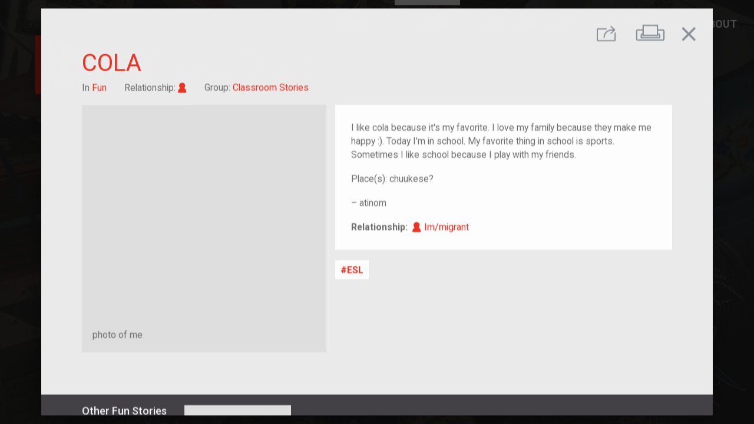

--- FILE ---
content_type: text/html; charset=utf-8
request_url: https://yourstory.tenement.org/stories/cola
body_size: 4199
content:
<!DOCTYPE html><html><head><meta charset="utf-8"><meta http-equiv="X-UA-Compatible" content="IE=edge"><title>Your Story, Our Story</title><meta name="description" content=""><meta name="viewport" content="width=device-width,initial-scale=1"><meta rel="preconnect" href="https://api-yourstory.tenement.org" crossorigin><meta rel="preconnect" href="https://fonts.gstatic.com" crossorigin><meta rel="preconnect" href="https://process.filepicker.io"><meta name="ysos/config/environment" content="%7B%22modulePrefix%22%3A%22ysos%22%2C%22environment%22%3A%22production%22%2C%22rootURL%22%3A%22/%22%2C%22locationType%22%3A%22auto%22%2C%22EmberENV%22%3A%7B%22FEATURES%22%3A%7B%22ds-extended-errors%22%3Atrue%7D%2C%22EXTEND_PROTOTYPES%22%3A%7B%22Date%22%3Afalse%7D%7D%2C%22APP%22%3A%7B%22name%22%3A%22ysos%22%2C%22version%22%3A%220.0.0+e2ba6ddb%22%7D%2C%22fastboot%22%3A%7B%22hostWhitelist%22%3A%5B%22yourstory.tenement.org%22%5D%7D%2C%22apiHost%22%3A%22https%3A//api-yourstory.tenement.org/api%22%2C%22hostname%22%3A%22https%3A//yourstory.tenement.org%22%2C%22timing%22%3A%7B%22tagSearchDebounce%22%3A350%7D%2C%22filestackApiKey%22%3A%22AwQbYVryhSWKGKQZwZSjpz%22%2C%22googleFonts%22%3A%5B%22Roboto%3A400%2C500%2C700%2C900%22%2C%22Material+Icons%22%5D%2C%22rollbarApiKey%22%3A%229f705f624aef412e83c39263e7d0a3d7%22%2C%22rollbarEnabled%22%3Atrue%2C%22metricsAdapters%22%3A%5B%7B%22name%22%3A%22GoogleAnalytics%22%2C%22environments%22%3A%5B%22production%22%5D%2C%22config%22%3A%7B%22id%22%3A%22UA-68218703-1%22%7D%7D%5D%2C%22map%22%3A%7B%22maxZoom%22%3A13%2C%22minZoom%22%3A4%2C%22maxBounds%22%3A%5B%5B5.49955%2C-167.276413%5D%2C%5B72.677191%2C-52.23304%5D%5D%7D%2C%22pagination%22%3A%7B%22perPage%22%3A%7B%22stories%22%3A50%7D%7D%2C%22features%22%3A%7B%22numCurrentFeatures%22%3A3%2C%22carouselRotationInterval%22%3A5000%7D%2C%22rollbarServerApiKey%22%3A%229f705f624aef412e83c39263e7d0a3d7%22%2C%22ember-cli-mirage%22%3A%7B%22usingProxy%22%3Afalse%2C%22useDefaultPassthroughs%22%3Atrue%7D%2C%22exportApplicationGlobal%22%3Afalse%2C%22currentRevision%22%3A%22e2ba6ddbe8%22%2C%22longRevision%22%3A%22e2ba6ddbe81b7ef0a3ec7bf5fee5f3200ada77ac%22%2C%22tag%22%3Anull%2C%22branch%22%3A%22heroku-production%22%2C%22ember-modal-dialog%22%3A%7B%7D%7D"><meta name="ember-cli-head-start"><!-- `ember-cli-meta-tags/templates/head.hbs` -->
  <meta property="og:url" content="https://yourstory.tenement.org/stories/cola" media="<ysos@service:media::ember89754>" id="ember89753" class="ember-view">

  <meta property="og:type" content="article" media="<ysos@service:media::ember89754>" id="ember89756" class="ember-view">

  <meta property="og:title" content="     cola  " media="<ysos@service:media::ember89754>" id="ember89758" class="ember-view">

  <meta property="og:description" content="I like cola because it's my favorite. I love my family because they make me happy :). Today I'm in school. My favorite thing in school is sports. Sometimes I like school because I play with my friends." media="<ysos@service:media::ember89754>" id="ember89760" class="ember-view">

  <meta property="og:image" content="https://cdn.filestackcontent.com/Qa8cTCrfSsiGZJdDahpk?policy=eyJleHBpcnkiOjE3Njg0MzE0OTAsImNhbGwiOlsicmVhZCJdfQ==&amp;signature=926bcd86e5abfd203e8b9a58ac999f5e01c58d3dcecafb4b80960e971178c3fc" media="<ysos@service:media::ember89754>" id="ember89762" class="ember-view">


<meta name="ember-cli-head-end">
<link href="https://fonts.googleapis.com/css?family=Roboto:400,500,700,900|Material+Icons" rel="stylesheet" type="text/css" media="all"><link integrity="" rel="stylesheet" href="/assets/vendor-1450c385de3c2879ea471bce2d2c28ac.css"><link integrity="" rel="stylesheet" href="/assets/ysos-8773e509601bf47af4d8202fdf523034.css"></head><body><video class="ysos-bg-video--hidden" playsinline autoplay muted loop poster="/assets/images/landing-background-poster-e90ac2401aaa12050b7c429ca9e8b157.jpg"><source src="/assets/videos/landing-background.webm" type="video/webm"><source src="/assets/videos/landing-background.mp4" type="video/mp4"></video><script type="x/boundary" id="fastboot-body-start"></script><div id="ember89765" class="ember-view"><div id="ember89767" class="ember-view"><!----></div>

<div class="modal-active"></div>
<div id="ember89770" class="ysos-layout-wrapper ysos-layout-wrapper--standard ember-view"><header>
      <div id="ember89771" class="ysos-header--standard navbar navbar-dark bg-transparent align-items-start justify-content-end p-0 position-relative ysos-display-none ysos-display-flex-lg ember-view">
  <h1 class="mr-auto brand">
<a href="/" id="ember89772" class="mr-0 d-inline-block ember-view">      <img src="/assets/images/ysos-logo-square.svg" alt="Your Story Our Story" class="ysos-logo ysos-logo--md ysos-logo--offset d-inline-block">
</a>
<!---->  </h1>

<!---->
  <nav class="navbar-expand  collapse show ysos-position-absolute">
    <ul class="navbar-nav text-uppercase">
      <li class="nav-item">
        <a href="/" id="ember89776" class="nav-link ember-view">Home</a>
      </li>
      <li class="nav-item">
        <a href="/stories" id="ember89777" class="nav-link active ember-view">Explore</a>
      </li>
      <li style="min-width: 210px;" class="nav-item">
        <a href="/stories/new" id="ember89778" class="nav-link ember-view">Add Your Story</a>
      </li>
      <li class="nav-item dropdown">
        <a href="/resources" aria-haspopup="true" aria-expanded="false" class="nav-link">Resources</a>
        <div class="dropdown-menu">
          <a href="/resources/for-educators" id="ember89783" class="nav-link ember-view">For Educators</a>
          <a href="/resources/for-organizations" id="ember89787" class="nav-link ember-view">For Organizations</a>
        </div>
      </li>
      <li class="nav-item dropdown">
        <a href="/about" aria-haspopup="true" aria-expanded="false" class="nav-link">About</a>
        <div class="dropdown-menu">
          <a href="/about" id="ember89788" class="nav-link ember-view">What is Your Story, Our Story?</a>
          <a href="/about/privacy" id="ember89792" class="nav-link ember-view">Privacy</a>
        </div>
      </li>
    </ul>
  </nav>
</div>

        <div id="ember89796" class="ysos-header--reduced navbar navbar-dark bg-transparent align-items-start justify-content-end p-0 position-relative always-visible ysos-display-flex ysos-display-none-lg ember-view">  <h1 class="mr-auto mb-0 brand">
<a href="/" id="ember89797" class="mr-0 d-inline-block ember-view">      <img src="/assets/images/ysos-logo-square.svg" alt="Your Story Our Story" class="ysos-logo ysos-logo--xs d-inline-block">
</a>    <a href="https://tenement.org" target="_blank" class="mr-0 d-inline-block">
      <img src="/assets/images/tenement-red.svg" alt="Tenement Museum" class="ysos-logo ysos-logo--xs d-inline-block">
    </a>
  </h1>

<!---->
  <nav class="navbar-expand  collapse show ysos-position-absolute">
    <ul class="navbar-nav text-uppercase">
      <li class="nav-item">
        <a href="/" id="ember89798" class="nav-link ember-view">Home</a>
      </li>
      <li class="nav-item">
        <a href="/stories" id="ember89799" class="nav-link active ember-view">Explore</a>
      </li>
      <li style="min-width: 210px;" class="nav-item">
        <a href="/stories/new" id="ember89800" class="nav-link ember-view">Add Your Story</a>
      </li>
      <li class="nav-item dropdown">
        <a href="/resources" aria-haspopup="true" aria-expanded="false" class="nav-link">Resources</a>
        <div class="dropdown-menu">
          <a href="/resources/for-educators" id="ember89801" class="nav-link ember-view">For Educators</a>
          <a href="/resources/for-organizations" id="ember89802" class="nav-link ember-view">For Organizations</a>
        </div>
      </li>
      <li class="nav-item dropdown">
        <a href="/about" aria-haspopup="true" aria-expanded="false" class="nav-link">About</a>
        <div class="dropdown-menu">
          <a href="/about" id="ember89803" class="nav-link ember-view">What is Your Story, Our Story?</a>
          <a href="/about/privacy" id="ember89804" class="nav-link ember-view">Privacy</a>
        </div>
      </li>
    </ul>
  </nav>
</div>
</header>

<main class="ysos-main-content">
    <div id="ember89805" class="ember-view"><div id="ember89808" class="ember-view">    <div class="ember-modal-wrapper ember-modal-dialog-target-attachment-center emd-wrapper-target-attachment-center emd-static ">
        <div tabindex="-1" data-emd-overlay class="ember-modal-overlay translucent ysos-modal--story__overlay">
<div id="ember89809" class="ember-modal-dialog ember-modal-dialog-target-attachment-center emd-target-attachment-center ysos-modal--story ember-view">                <div id="ember89810" class="ysos-show-story ember-view"><section class="bg-gray--lightest text-gray--warm
        ysos-font-size--xs ysos-font-size--bp-md--sm">
  <menu class="ysos-show-story__menu
              row no-gutters justify-content-end
              pt-3 px-gutter-half
              mt-0 mb-1 d-print-none">

    <div id="ember89811" class="col-auto ysos-story-share-buttons ember-view"><button class="ysos-show-story__menu-btn ysos-story-share-buttons__trigger
        btn ml-0
        bg-transparent">
  <i class="ysos-icon--share ysos-font-size--bp-md--xl">
    <span class="sr-only">Share</span>
  </i>
</button>

<!----></div>

    <button class="ysos-show-story__menu-btn ysos-show-story__print-btn bg-transparent
            col-auto btn">
      <i class="ysos-icon--print ysos-font-size--lg ysos-font-size--bp-md--xl">
        <span class="sr-only">Print</span>
      </i>
    </button>
      <button class="ysos-show-story__menu-btn ysos-show-story__close-btn bg-transparent
              col-auto btn mr-1">
        <i class="material-icons ysos-font-size--bp-md--2xl">close</i>
      </button>
  </menu>

  <header class="ysos-show-story__header row px-gutter-half px-lg-5 mb-3 mx-0">
    <h1 class="col-12 text-uppercase text-primary
              ysos-font-size--xl ysos-font-size--bp-md--2xl
              ysos-font-weight--normal">
           cola  
    </h1>

    <div class="col-auto">
      In
      <a href="/stories?category=fun" id="ember89813" class="ysos-font-style--normal text-primary ember-view">Fun</a>
    </div>

      <div class="col-auto">
        Relationship:
<a href="/stories?relationship=1-generation" id="ember89814" class="ysos-font-style--normal text-primary ember-view">          <i class="ysos-icon--1-generation ysos-font-size--base">
            <span class="sr-only">Im/migrant</span>
          </i>
</a>      </div>

<!---->
      <div class="col-auto">
        Group:
<a href="/groups/classroom-stories" id="ember89815" class="ember-view">          <em class="ysos-font-style--normal text-primary"></em>
</a>      </div>
  </header>

  <div class="ysos-show-story__body row px-gutter-half px-lg-5 pb-5 mx-0">
<div id="ember89819" class="col-12 col-lg-5 pr-lg-0 mb-3 mb-lg-0 ysos-story-image-gallery ember-view"><figure>
  <div class="ysos-story-image-gallery__image position-relative">
      <div style="background-image: url(https://process.filepicker.io/AwQbYVryhSWKGKQZwZSjpz/resize=h:400,w:400,fit:clip/compress/https://cdn.filestackcontent.com/Qa8cTCrfSsiGZJdDahpk?policy=eyJleHBpcnkiOjE3Njg0MzE0OTAsImNhbGwiOlsicmVhZCJdfQ==&amp;signature=926bcd86e5abfd203e8b9a58ac999f5e01c58d3dcecafb4b80960e971178c3fc)" class="d-flex position-absolute ysos-position-all--0 bg-gray--lighter
            ysos-img-bg ysos-img-bg--contain">
      <img src="https://process.filepicker.io/AwQbYVryhSWKGKQZwZSjpz/resize=h:400,w:400,fit:clip/compress/https://cdn.filestackcontent.com/Qa8cTCrfSsiGZJdDahpk?policy=eyJleHBpcnkiOjE3Njg0MzE0OTAsImNhbGwiOlsicmVhZCJdfQ==&amp;signature=926bcd86e5abfd203e8b9a58ac999f5e01c58d3dcecafb4b80960e971178c3fc" alt="photo of me" class="sr-only ysos-story-img__img">
  </div>

  </div>

    <figcaption class="bg-gray--lighter p-3 ysos-font-size--xs ysos-font-size--bp-lg--sm">
      photo of me
    </figcaption>
</figure>

<div class="row align-items-start">
<!---->
  
<!---->
<!---->
</div>
</div>
    <div class="col-12 col-lg-7 d-flex flex-column">
      <div class="bg-white align-self-stretch p-4 ysos-show-story__content">
        <p>
          I like cola because it's my favorite. I love my family because they make me happy :). Today I'm in school. My favorite thing in school is sports. Sometimes I like school because I play with my friends.
        </p>

        <p>
            <div>Place(s): chuukese?</div>
<!---->        </p>

          <p>– atinom</p>

<!---->        <p class="mt-3 mb-0">
          <span class="ysos-font-weight--bold">Relationship: </span>
<a href="/stories?relationship=1-generation" id="ember89821" class="ysos-font-style--normal text-primary ember-view">            <i class="ysos-icon--1-generation ysos-font-size--base">
              <span class="sr-only">Im/migrant</span>
            </i>
            <span>Im/migrant</span>
</a>        </p>
      </div>

      <div class="mt-3">
          <a href="/stories?tag=ESL" id="ember89822" class="btn btn-sm btn--tag mb-1 border-0 ember-view">ESL</a>
      </div>
    </div>
  </div>

    <footer class="ysos-show-story__footer d-print-none
                  bg-gray--purplish--dark text-light
                  row
                  py-3 px-gutter-half px-lg-5 mx-0">
        <div class="col-12 col-lg-5 pr-lg-0 mb-3 mb-lg-0">
          <div class="row">
            <h2 class="col-4 col-sm-3 col-md-2 col-lg-auto pr-0 pr-lg-gutter-half
                      ysos-font-size--sm ysos-font-size--bp-md--base">
              Other Fun Stories
            </h2>

            <div class="col">
              <div class="row no-gutters">
                  <article id="ember89824" class="col-3 col-md-2 col-lg-3 ysos-story-link ysos-story-tile ember-view"><a href="/stories/my-family-sports" class="ysos-story-modal-link ">
        <div style="background-image: url(https://process.filepicker.io/AwQbYVryhSWKGKQZwZSjpz/resize=h:400,w:400,fit:clip/compress/https://cdn.filestackcontent.com/Lefm3JtbS2aCsrn3IkuE?policy=eyJleHBpcnkiOjE3Njg0MzE0OTEsImNhbGwiOlsicmVhZCJdfQ==&amp;signature=bb1318400b6a7bc5b4b864b4f456ab72e968f380942ec8b7fa8c8a9e1c78d6d3)" class="d-flex position-absolute ysos-position-all--0 bg-gray--lighter
            ysos-img-bg ysos-img-bg--cover">
      <img src="https://process.filepicker.io/AwQbYVryhSWKGKQZwZSjpz/resize=h:400,w:400,fit:clip/compress/https://cdn.filestackcontent.com/Lefm3JtbS2aCsrn3IkuE?policy=eyJleHBpcnkiOjE3Njg0MzE0OTEsImNhbGwiOlsicmVhZCJdfQ==&amp;signature=bb1318400b6a7bc5b4b864b4f456ab72e968f380942ec8b7fa8c8a9e1c78d6d3" alt="This is a basketball " class="sr-only ysos-story-img__img">
  </div>

  <div class="ysos-story-tile__content">
    My Family Sports 
  </div>

<!---->  

<!---->
</a>
</article>
                  <article id="ember89829" class="col-3 col-md-2 col-lg-3 ysos-story-link ysos-story-tile ember-view"><a href="/stories/ivy-braswell" class="ysos-story-modal-link ">
        <div style="background-image: url(https://process.filepicker.io/AwQbYVryhSWKGKQZwZSjpz/resize=h:400,w:400,fit:clip/compress/https://cdn.filestackcontent.com/Af2KfCDVRJOBbc6LvmlK?policy=eyJleHBpcnkiOjE3Njg0MzE0OTEsImNhbGwiOlsicmVhZCJdfQ==&amp;signature=bb1318400b6a7bc5b4b864b4f456ab72e968f380942ec8b7fa8c8a9e1c78d6d3)" class="d-flex position-absolute ysos-position-all--0 bg-gray--lighter
            ysos-img-bg ysos-img-bg--cover">
      <img src="https://process.filepicker.io/AwQbYVryhSWKGKQZwZSjpz/resize=h:400,w:400,fit:clip/compress/https://cdn.filestackcontent.com/Af2KfCDVRJOBbc6LvmlK?policy=eyJleHBpcnkiOjE3Njg0MzE0OTEsImNhbGwiOlsicmVhZCJdfQ==&amp;signature=bb1318400b6a7bc5b4b864b4f456ab72e968f380942ec8b7fa8c8a9e1c78d6d3" alt="Yearly Photo - 2021!" class="sr-only ysos-story-img__img">
  </div>

  <div class="ysos-story-tile__content">
    Ivy Braswell
  </div>

<!---->  

<!---->
</a>
</article>
                  <article id="ember89834" class="col-3 col-md-2 col-lg-3 ysos-story-link ysos-story-tile ember-view"><a href="/stories/my-grandpa-gary" class="ysos-story-modal-link ">
        <div style="background-image: url(https://process.filepicker.io/AwQbYVryhSWKGKQZwZSjpz/resize=h:400,w:400,fit:clip/compress/https://cdn.filestackcontent.com/a33W0onTUqzHF5XVr2fa?policy=eyJleHBpcnkiOjE3Njg0MzE0OTEsImNhbGwiOlsicmVhZCJdfQ==&amp;signature=bb1318400b6a7bc5b4b864b4f456ab72e968f380942ec8b7fa8c8a9e1c78d6d3)" class="d-flex position-absolute ysos-position-all--0 bg-gray--lighter
            ysos-img-bg ysos-img-bg--cover">
      <img src="https://process.filepicker.io/AwQbYVryhSWKGKQZwZSjpz/resize=h:400,w:400,fit:clip/compress/https://cdn.filestackcontent.com/a33W0onTUqzHF5XVr2fa?policy=eyJleHBpcnkiOjE3Njg0MzE0OTEsImNhbGwiOlsicmVhZCJdfQ==&amp;signature=bb1318400b6a7bc5b4b864b4f456ab72e968f380942ec8b7fa8c8a9e1c78d6d3" alt="Me and my grandpa in a cute float" class="sr-only ysos-story-img__img">
  </div>

  <div class="ysos-story-tile__content">
    My grandpa, Gary
  </div>

<!---->  

<!---->
</a>
</article>
              </div>
            </div>
          </div>
        </div>

<!---->    </footer>
</section>
</div>


</div>        </div>
    </div>
</div></div>

</main>

<!----></div>

</div><script type="x/boundary" id="fastboot-body-end"></script><script src="/assets/vendor-749e3dca6f693b215b2fa8429b792c5f.js" integrity="sha256-S3/Y9LpDt7WdE6n3JodNib9XIwisTg9XiphVmhfbOx8= sha512-PwrXVYSO9QRPY4+TM06EulcIaSNSKDR+r+dEqwQCx5RMXnhU6GgroWWv9MPooL8ejdd7++qLSux7uS7BGBuSlw==" ></script><script src="/assets/ysos-2c857d5caf9ba634ebf9ae2e0f1565ce.js" integrity="sha256-fQe/M9W4BLBotB0p+LIQ92cNBQOInUokNut6RpmEOJE= sha512-NXU4aw9hlNwjTFLlZMYVzBE4V+9l407sy86w3ahniXSSRx2aGG2HC9ESpw0BLaCexB/FP7AzXP0z2be5Lx/c8Q==" ></script><div id="ember-basic-dropdown-wormhole"></div></body></html>